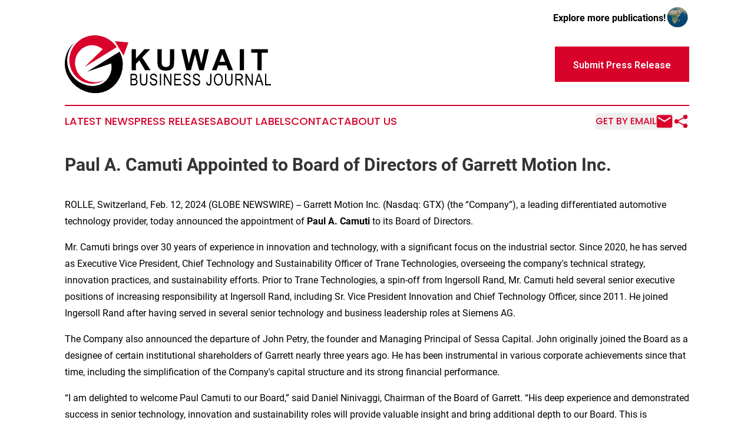

--- FILE ---
content_type: text/html;charset=utf-8
request_url: https://www.kuwaitbusinessjournal.com/article/687997765-paul-a-camuti-appointed-to-board-of-directors-of-garrett-motion-inc
body_size: 6331
content:
<!DOCTYPE html>
<html lang="en">
<head>
  <title>Paul A. Camuti Appointed to Board of Directors of Garrett Motion Inc. | Kuwait Business Journal</title>
  <meta charset="utf-8">
  <meta name="viewport" content="width=device-width, initial-scale=1">
    <meta name="description" content="Kuwait Business Journal is an online news publication focusing on business &amp; economy in the Kuwait: Your best source on business and economy news from Kuwait">
    <link rel="icon" href="https://cdn.newsmatics.com/agp/sites/kuwaitbusinessjournal-favicon-1.png" type="image/png">
  <meta name="csrf-token" content="mXG8wCUCE4mA0fnrQT071cRrgyrTEKlK5sApCdxVfog=">
  <meta name="csrf-param" content="authenticity_token">
  <link href="/css/styles.min.css?vf26d474d90bbc5776e98706542184da16bd2b917" rel="stylesheet" data-turbo-track="reload">
  <link rel="stylesheet" href="/plugins/vanilla-cookieconsent/cookieconsent.css?vf26d474d90bbc5776e98706542184da16bd2b917">
  
<style type="text/css">
    :root {
        --color-primary-background: rgba(217, 2, 43, 0.3);
        --color-primary: #d9022b;
        --color-secondary: #000000;
    }
</style>

  <script>
      (function(w,d,s,l,i){w[l]=w[l]||[];w[l].push({'gtm.start':
      new Date().getTime(),event:'gtm.js'});var f=d.getElementsByTagName(s)[0],
      j=d.createElement(s),dl=l!='dataLayer'?'&l='+l:'';j.async=true;
      j.src='https://www.googletagmanager.com/gtm.js?id='+i+dl;
      f.parentNode.insertBefore(j,f);
      })(window,document,'script','dataLayer','GTM-KGCXW2X');
  </script>

  <script>
    window.dataLayer.push({
      'cookie_settings': 'delta'
    });
  </script>
</head>
<body class="df-5 is-subpage">
<noscript>
  <iframe src="https://www.googletagmanager.com/ns.html?id=GTM-KGCXW2X"
          height="0" width="0" style="display:none;visibility:hidden"></iframe>
</noscript>
<div class="layout">

  <!-- Top banner -->
  <div class="max-md:hidden w-full content universal-ribbon-inner flex justify-end items-center">
    <a href="https://www.affinitygrouppublishing.com/" target="_blank" class="brands">
      <span class="font-bold text-black">Explore more publications!</span>
      <div>
        <img src="/images/globe.png" height="40" width="40" class="icon-globe"/>
      </div>
    </a>
  </div>
  <header data-controller="hamburger">
  <div class="content">
    <div class="header-top">
      <button class="hamburger relative w-8 h-6">
        <span aria-hidden="true"
          class="block absolute h-[2px] w-9 bg-[--color-primary] transform transition duration-500 ease-in-out -translate-y-[15px]"></span>
        <span aria-hidden="true"
          class="block absolute h-[2px] w-7 bg-[--color-primary] transform transition duration-500 ease-in-out translate-x-[7px]"></span>
        <span aria-hidden="true"
          class="block absolute h-[2px] w-9 bg-[--color-primary] transform transition duration-500 ease-in-out translate-y-[15px]"></span>
      </button>
      <div class="flex gap-2 masthead-container justify-between items-center">
        <div class="mr-4 logo-container">
          <a href="/">
              <img src="https://cdn.newsmatics.com/agp/sites/kuwaitbusinessjournal-logo-1.svg" alt="Kuwait Business Journal"
                class="max-md:!h-[60px] lg:!max-h-[115px]" height="103"
                width="auto">
          </a>
        </div>
        <a href="/submit-news" class="max-md:hidden button button-upload-content button-primary w-fit">
          <span>Submit Press Release</span></a>
      </div>
      <!--  Screen size line  -->
      <div class="absolute bottom-0 -ml-[20px] w-screen h-[1px] bg-[--color-primary] z-50 md:hidden">

      </div>
    </div>

    <!-- Navigation bar -->
    <div class="navigation is-hidden-on-mobile" id="main-navigation">
      <nav class="navigation-part">
          <a href="/latest-news" class="nav-link">
            Latest News
          </a>
          <a href="/press-releases" class="nav-link">
            Press Releases
          </a>
          <a href="/about-labels" class="nav-link">
            About Labels
          </a>
          <a href="/contact" class="nav-link">
            Contact
          </a>
          <a href="/about" class="nav-link">
            About Us
          </a>
      </nav>
      <div class="w-full md:w-auto md:justify-end">
        <div class="header-actions-new hidden">
          <button onclick="window.AlertDialog.openDialog()" class="nav-link nav-link-email flex items-center gap-1.5">
            Get by Email
            <div class="icon-mail"></div>
          </button>
            <button class="icon-share" onclick="window.ShareDialog.openDialog()">
          </button>
        </div>
      </div>
    </div>
  </div>
</header>

  <div id="main-content" class="content">
    <div id="flash-message"></div>
    <h1>Paul A. Camuti Appointed to Board of Directors of Garrett Motion Inc.</h1>
<div class="press-release">
  
      <p>ROLLE, Switzerland, Feb.  12, 2024  (GLOBE NEWSWIRE) -- Garrett Motion Inc. (Nasdaq: GTX) (the &#x201C;Company&#x201D;), a leading differentiated automotive technology provider, today announced the appointment of <strong>Paul A. Camuti</strong> to its Board of Directors.<br></p>  <p>Mr. Camuti brings over 30 years of experience in innovation and technology, with a significant focus on the industrial sector. Since 2020, he has served as Executive Vice President, Chief Technology and Sustainability Officer of Trane Technologies, overseeing the company's technical strategy, innovation practices, and sustainability efforts. Prior to Trane Technologies, a spin-off from Ingersoll Rand, Mr. Camuti held several senior executive positions of increasing responsibility at Ingersoll Rand, including Sr. Vice President Innovation and Chief Technology Officer, since 2011. He joined Ingersoll Rand after having served in&#xA0;several senior technology and business leadership roles at Siemens AG.</p>  <p>The Company also announced the departure of John Petry, the founder and Managing Principal of Sessa Capital. John originally joined the Board as a designee of certain institutional shareholders of Garrett nearly three years ago. He has been instrumental in various corporate achievements since that time, including the simplification of the Company's capital structure&#xA0;and its strong financial performance.</p>  <p>&#x201C;I am delighted to welcome Paul Camuti to our Board,&#x201D; said Daniel Ninivaggi, Chairman of the Board of Garrett. &#x201C;His deep experience and demonstrated success in senior technology, innovation and sustainability roles will provide&#xA0;valuable insight and bring additional depth to our Board. This is particularly important as the Company accelerates its development of&#xA0;advanced technologies and pursues new product opportunities."</p>  <p>&#x201C;On behalf of the Board, I&#x2019;d also like to thank John Petry for his passion and dedication as a Board member. John's judgment, commitment and expertise have truly made a significant impact on Garrett's long-term success,&#x201D; said Mr. Ninivaggi.</p>  <p>John Petry commented on his departure, &#x201C;I am proud of what we have accomplished and am confident that under the Company's strong leadership, Garrett will continue to perform on its core turbocharger business, strengthen its new product pipeline and maximize value to shareholders."</p>  <p><strong>About Garrett Motion Inc. </strong><br>Garrett Motion is a differentiated technology leader, serving automotive customers worldwide for more than 70 years. Known for its global leadership in turbocharging, the company develops transformative technologies for vehicles to become cleaner and more efficient. Its advanced technologies help reduce emissions and reach zero emissions via passenger and commercial vehicle applications &#x2013; for on and off-highway use. Its portfolio includes turbochargers, electric turbos (E-Turbo) and electric compressors (E-Compressor) for both ICE and hybrid powertrains. In the zero-emissions vehicle category offers fuel cell compressors for hydrogen fuel cell vehicles (FCEVs) as well as electric propulsion and thermal management systems for battery electric vehicles (BEVs). It boasts five R&amp;D centers, 13 manufacturing sites and a team of 9300 located in more than 20 countries. Its mission is to further advance motion through unique, differentiated innovations.<br></p>  <p align="justify">For more information, please visit <u><a href="https://www.globenewswire.com/Tracker?data=c4B_J7WlKY4z6iMqkdnuZcTSUs9Fbb6EzwYaDLqDYPeqcNBSPBadkJh9eIruS8SspX6b4id6K6pip4_dkG0qqc4Twgd2ykNotcCrkWZcnS0=" rel="nofollow" target="_blank">www.garrettmotion.com</a></u>.</p> <table style="border-collapse: collapse; width:100%; border-collapse:collapse ;">
<tr>
<td style="max-width:49%; width:49%; min-width:49%;;text-align: left ;  vertical-align: middle; vertical-align: bottom ; "><u>Contacts:</u></td>
<td style="max-width:1%; width:1%; min-width:1%;;text-align: left ;  vertical-align: middle; vertical-align: bottom ; ">&#xA0;</td>
<td style="max-width:50%; width:50%; min-width:50%;;text-align: left ;  vertical-align: middle; vertical-align: bottom ; ">&#xA0;</td>
</tr>
<tr>
<td style="text-align: left ;  vertical-align: middle; vertical-align: bottom ; ">MEDIA</td>
<td style="text-align: left ;  vertical-align: middle; vertical-align: bottom ; ">&#xA0;</td>
<td style="text-align: left ;  vertical-align: middle; vertical-align: bottom ; ">INVESTOR RELATIONS</td>
</tr>
<tr>
<td style="text-align: left ;  vertical-align: middle; vertical-align: bottom ; ">Maria Eugenia Santiago</td>
<td style="text-align: left ;  vertical-align: middle; vertical-align: bottom ; ">&#xA0;</td>
<td style="text-align: left ;  vertical-align: middle; vertical-align: bottom ; ">Eric Birge</td>
</tr>
<tr>
<td style="text-align: left ;  vertical-align: middle; vertical-align: bottom ; ">734-386-6593<br>
</td>
<td style="text-align: left ;  vertical-align: middle; vertical-align: bottom ; ">&#xA0;</td>
<td style="text-align: left ;  vertical-align: middle; vertical-align: bottom ; ">1.734.392.5504</td>
</tr>
<tr>
<td style="text-align: left ;  vertical-align: middle; vertical-align: bottom ; "><a href="mailto:maria.santiagoechandi@garrettmotion.com" rel="nofollow" target="_blank"><u>maria.santiagoechandi@garrettmotion.com</u></a></td>
<td style="text-align: left ;  vertical-align: middle; vertical-align: bottom ; ">&#xA0;</td>
<td style="text-align: left ;  vertical-align: middle; vertical-align: bottom ; "><u><a href="mailto:Eric.Birge@garrettmotion.com" rel="nofollow" target="_blank">Eric.Birge@garrettmotion.com</a></u></td>
</tr>
</table>
<img class="__GNW8366DE3E__IMG" src="https://www.globenewswire.com/newsroom/ti?nf=OTAzNTY5OSM2MDY1NzY4IzIyMDk4NjE="> <br><img src="https://ml.globenewswire.com/media/YjRiMDJmOWEtNzg0Zi00YzFkLTgxOTYtNDViYjE2NmU3ZTBlLTEyMjE0MTQ=/tiny/Garrett-Motion-Inc-.png" referrerpolicy="no-referrer-when-downgrade"><p><a href="https://www.globenewswire.com/NewsRoom/AttachmentNg/0db28670-912f-41a2-8a9f-839476eadf92" rel="nofollow"><img src="https://ml.globenewswire.com/media/0db28670-912f-41a2-8a9f-839476eadf92/small/garrett-png.png" border="0" width="150" height="59" alt="Primary Logo"></a></p>
    <p>
  Legal Disclaimer:
</p>
<p>
  EIN Presswire provides this news content "as is" without warranty of any kind. We do not accept any responsibility or liability
  for the accuracy, content, images, videos, licenses, completeness, legality, or reliability of the information contained in this
  article. If you have any complaints or copyright issues related to this article, kindly contact the author above.
</p>
<img class="prtr" src="https://www.einpresswire.com/tracking/article.gif?t=5&a=y46g3dcZ7kLWCa4Y&i=8QP57XxThCzeXEli" alt="">
</div>

  </div>
</div>
<footer class="footer footer-with-line">
  <div class="content flex flex-col">
    <p class="footer-text text-sm mb-4 order-2 lg:order-1">© 1995-2025 Newsmatics Inc. dba Affinity Group Publishing &amp; Kuwait Business Journal. All Rights Reserved.</p>
    <div class="footer-nav lg:mt-2 mb-[30px] lg:mb-0 flex gap-7 flex-wrap justify-center order-1 lg:order-2">
        <a href="/about" class="footer-link">About</a>
        <a href="/archive" class="footer-link">Press Release Archive</a>
        <a href="/submit-news" class="footer-link">Submit Press Release</a>
        <a href="/legal/terms" class="footer-link">Terms &amp; Conditions</a>
        <a href="/legal/dmca" class="footer-link">Copyright/DMCA Policy</a>
        <a href="/legal/privacy" class="footer-link">Privacy Policy</a>
        <a href="/contact" class="footer-link">Contact</a>
    </div>
  </div>
</footer>
<div data-controller="dialog" data-dialog-url-value="/" data-action="click->dialog#clickOutside">
  <dialog
    class="modal-shadow fixed backdrop:bg-black/20 z-40 text-left bg-white rounded-full w-[350px] h-[350px] overflow-visible"
    data-dialog-target="modal"
  >
    <div class="text-center h-full flex items-center justify-center">
      <button data-action="click->dialog#close" type="button" class="modal-share-close-button">
        ✖
      </button>
      <div>
        <div class="mb-4">
          <h3 class="font-bold text-[28px] mb-3">Share us</h3>
          <span class="text-[14px]">on your social networks:</span>
        </div>
        <div class="flex gap-6 justify-center text-center">
          <a href="https://www.facebook.com/sharer.php?u=https://www.kuwaitbusinessjournal.com" class="flex flex-col items-center font-bold text-[#4a4a4a] text-sm" target="_blank">
            <span class="h-[55px] flex items-center">
              <img width="40px" src="/images/fb.png" alt="Facebook" class="mb-2">
            </span>
            <span class="text-[14px]">
              Facebook
            </span>
          </a>
          <a href="https://www.linkedin.com/sharing/share-offsite/?url=https://www.kuwaitbusinessjournal.com" class="flex flex-col items-center font-bold text-[#4a4a4a] text-sm" target="_blank">
            <span class="h-[55px] flex items-center">
              <img width="40px" height="40px" src="/images/linkedin.png" alt="LinkedIn" class="mb-2">
            </span>
            <span class="text-[14px]">
            LinkedIn
            </span>
          </a>
        </div>
      </div>
    </div>
  </dialog>
</div>

<div data-controller="alert-dialog" data-action="click->alert-dialog#clickOutside">
  <dialog
    class="fixed backdrop:bg-black/20 modal-shadow z-40 text-left bg-white rounded-full w-[450px] h-[450px] overflow-visible"
    data-alert-dialog-target="modal">
    <div class="flex items-center text-center -mt-4 h-full flex-1 p-8 sm:p-12">
      <button data-action="click->alert-dialog#close"
              type="button" class="modal-close-button">
        ✖
      </button>
      <div class="w-full" data-alert-dialog-target="subscribeForm">
        <img class="w-8 mx-auto mb-4" src="/images/agps.svg" alt="AGPs" />
        <p class="text-lg">Get the latest news on this topic.</p>
        <h3 class="dialog-title mt-4">SIGN UP FOR FREE TODAY</h3>
        <form data-action="submit->alert-dialog#submit" method="POST" action="/alerts">
  <input type="hidden" name="authenticity_token" value="mXG8wCUCE4mA0fnrQT071cRrgyrTEKlK5sApCdxVfog=">

  <input data-alert-dialog-target="fullnameInput" type="text" name="fullname" id="fullname" autocomplete="off" tabindex="-1">
  <label>
    <input data-alert-dialog-target="emailInput" placeholder="Email address" name="email" type="email"
      value=""
      class="rounded-xs mb-2 block w-full bg-white px-4 py-2 text-gray-900 border-[1px] border-solid border-gray-600 focus:border-2 focus:border-gray-800 placeholder:text-gray-400"
      required>
  </label>
  <div class="text-red-400 text-sm" data-alert-dialog-target="errorMessage"></div>

  <input data-alert-dialog-target="timestampInput" type="hidden" name="timestamp" value="1763565165" autocomplete="off" tabindex="-1">

  <input type="submit" value="Sign Up"
    class="!rounded-[3px] w-full mt-2 mb-4 bg-primary px-5 py-2 leading-5 font-semibold text-white hover:color-primary/75 cursor-pointer">
</form>
<a data-action="click->alert-dialog#close" class="text-black underline hover:no-underline inline-block mb-4" href="#">No Thanks</a>
<p class="text-[15px] leading-[22px]">
  By signing to this email alert, you<br /> agree to our
  <a href="/legal/terms" class="underline text-primary hover:no-underline" target="_blank">Terms & Conditions</a>
</p>

      </div>
      <div data-alert-dialog-target="checkEmail" class="hidden">
        <img class="inline-block w-9" src="/images/envelope.svg" />
        <h3 class="dialog-title">Check Your Email</h3>
        <p class="text-lg mb-12">We sent a one-time activation link to <b data-alert-dialog-target="userEmail"></b>. Just click on the link to
          continue.</p>
        <p class="text-lg">If you don't see the email in your inbox, check your spam folder or <a class="underline text-primary hover:no-underline" data-action="click->alert-dialog#showForm" href="#">try again</a>
        </p>
      </div>

      <!-- activated -->
      <div data-alert-dialog-target="activated" class="hidden">
        <img class="w-8 mx-auto mb-4" src="/images/agps.svg" alt="AGPs" />
        <h3 class="dialog-title">SUCCESS</h3>
        <p class="text-lg">You have successfully confirmed your email and are subscribed to <b>
            Kuwait Business Journal
          </b> daily
          news alert.</p>
      </div>
      <!-- alreadyActivated -->
      <div data-alert-dialog-target="alreadyActivated" class="hidden">
        <img class="w-8 mx-auto mb-4" src="/images/agps.svg" alt="AGPs" />
        <h3 class="dialog-title">Alert was already activated</h3>
        <p class="text-lg">It looks like you have already confirmed and are receiving the <b>Kuwait Business Journal</b> daily news
            alert.</p>
      </div>
      <!-- activateErrorMessage -->
      <div data-alert-dialog-target="activateErrorMessage" class="hidden">
        <img class="w-8 mx-auto mb-4" src="/images/agps.svg" alt="AGPs" />
        <h3 class="dialog-title">Oops!</h3>
        <p class="text-lg mb-4">It looks like something went wrong. Please try again.</p>
        <form data-action="submit->alert-dialog#submit" method="POST" action="/alerts">
  <input type="hidden" name="authenticity_token" value="mXG8wCUCE4mA0fnrQT071cRrgyrTEKlK5sApCdxVfog=">

  <input data-alert-dialog-target="fullnameInput" type="text" name="fullname" id="fullname" autocomplete="off" tabindex="-1">
  <label>
    <input data-alert-dialog-target="emailInput" placeholder="Email address" name="email" type="email"
      value=""
      class="rounded-xs mb-2 block w-full bg-white px-4 py-2 text-gray-900 border-[1px] border-solid border-gray-600 focus:border-2 focus:border-gray-800 placeholder:text-gray-400"
      required>
  </label>
  <div class="text-red-400 text-sm" data-alert-dialog-target="errorMessage"></div>

  <input data-alert-dialog-target="timestampInput" type="hidden" name="timestamp" value="1763565165" autocomplete="off" tabindex="-1">

  <input type="submit" value="Sign Up"
    class="!rounded-[3px] w-full mt-2 mb-4 bg-primary px-5 py-2 leading-5 font-semibold text-white hover:color-primary/75 cursor-pointer">
</form>
<a data-action="click->alert-dialog#close" class="text-black underline hover:no-underline inline-block mb-4" href="#">No Thanks</a>
<p class="text-[15px] leading-[22px]">
  By signing to this email alert, you<br /> agree to our
  <a href="/legal/terms" class="underline text-primary hover:no-underline" target="_blank">Terms & Conditions</a>
</p>

      </div>

      <!-- deactivated -->
      <div data-alert-dialog-target="deactivated" class="hidden">
        <img class="w-8 mx-auto mb-4" src="/images/agps.svg" alt="AGPs" />
        <h3 class="dialog-title">You are Unsubscribed!</h3>
        <p class="text-lg">You are no longer receiving the <b>Kuwait Business Journal </b>daily news alert.</p>
      </div>
      <!-- alreadyDeactivated -->
      <div data-alert-dialog-target="alreadyDeactivated" class="hidden">
        <img class="w-8 mx-auto mb-4" src="/images/agps.svg" alt="AGPs" />
        <h3 class="dialog-title">You have already unsubscribed!</h3>
        <p class="text-lg">You are no longer receiving the <b>Kuwait Business Journal</b> daily news alert.</p>
      </div>
      <!-- deactivateErrorMessage -->
      <div data-alert-dialog-target="deactivateErrorMessage" class="hidden">
        <img class="w-8 mx-auto mb-4" src="/images/agps.svg" alt="AGPs" />
        <h3 class="dialog-title">Oops!</h3>
        <p class="text-lg">Try clicking the Unsubscribe link in the email again and if it still doesn't work, <a
            href="/contact">contact us</a></p>
      </div>
    </div>
  </dialog>
</div>

<script src="/plugins/vanilla-cookieconsent/cookieconsent.umd.js?vf26d474d90bbc5776e98706542184da16bd2b917"></script>
  <script src="/js/cookieconsent.js?vf26d474d90bbc5776e98706542184da16bd2b917"></script>

<script type="module" src="/js/app.js?vf26d474d90bbc5776e98706542184da16bd2b917"></script>
</body>
</html>


--- FILE ---
content_type: image/svg+xml
request_url: https://cdn.newsmatics.com/agp/sites/kuwaitbusinessjournal-logo-1.svg
body_size: 9872
content:
<?xml version="1.0" encoding="UTF-8" standalone="no"?>
<svg
   xmlns:dc="http://purl.org/dc/elements/1.1/"
   xmlns:cc="http://creativecommons.org/ns#"
   xmlns:rdf="http://www.w3.org/1999/02/22-rdf-syntax-ns#"
   xmlns:svg="http://www.w3.org/2000/svg"
   xmlns="http://www.w3.org/2000/svg"
   id="Layer_1"
   data-name="Layer 1"
   viewBox="0 0 371.83826 103.89436"
   version="1.1"
   width="371.83826"
   height="103.89436">
  <metadata
     id="metadata59">
    <rdf:RDF>
      <cc:Work
         rdf:about="">
        <dc:format>image/svg+xml</dc:format>
        <dc:type
           rdf:resource="http://purl.org/dc/dcmitype/StillImage" />
      </cc:Work>
    </rdf:RDF>
  </metadata>
  <defs
     id="defs4">
    <style
       id="style2">.cls-1,.cls-3{fill:#d9022b;}.cls-1,.cls-2{fill-rule:evenodd;}.cls-2{fill:#010101;}</style>
  </defs>
  <title
     id="title6">89</title>
  <path
     d="m 120.62827,62.668644 v -37.81 h 7.64 v 16.81 l 15.43,-16.8 h 10.27 l -14.24,14.73 15,23.1 h -9.89 l -10.4,-17.75 -6.19,6.32 v 11.4 z"
     id="path8" />
  <path
     d="m 167.09827,24.858644 h 7.64 v 20.49 a 42.53,42.53 0 0 0 0.28,6.32 6.15,6.15 0 0 0 2.34,3.73 8.11,8.11 0 0 0 5,1.41 7.72,7.72 0 0 0 4.9,-1.33 5.27,5.27 0 0 0 2,-3.27 42.84,42.84 0 0 0 0.34,-6.42 v -20.93 h 7.63 v 19.87 a 50.53,50.53 0 0 1 -0.62,9.63 10.61,10.61 0 0 1 -2.28,4.74 11.58,11.58 0 0 1 -4.45,3.09 19.47,19.47 0 0 1 -7.28,1.15 20.85,20.85 0 0 1 -8.22,-1.26 11.63,11.63 0 0 1 -4.42,-3.25 10.27,10.27 0 0 1 -2.14,-4.19 45.88,45.88 0 0 1 -0.75,-9.6 z"
     id="path10" />
  <path
     d="m 219.09827,62.668644 -9,-37.83 h 7.82 l 5.7,26 6.91,-26 h 9.09 l 6.63,26.42 5.85,-26.4 h 7.69 l -9.22,37.81 h -8.1 l -7.54,-28.28 -7.51,28.28 z"
     id="path12" />
  <path
     d="m 303.30827,62.668644 h -8.31 l -3.31,-8.59 h -15.12 l -3.12,8.59 h -8.1 l 14.75,-37.81 h 8.08 z m -14.07,-15 -5.21,-14 -5.11,14 z"
     id="path14" />
  <path
     d="m 315.57827,62.668644 v -37.81 h 7.64 v 37.81 z"
     id="path16" />
  <path
     d="m 347.46827,62.668644 v -31.41 h -11.23 v -6.4 h 30.07 v 6.4 h -11.21 v 31.41 z"
     id="path18" />
  <path
     d="m 118.44827,89.898644 v -20.83 h 6.41 a 6.68,6.68 0 0 1 3.09,0.6 4.74,4.74 0 0 1 1.86,1.88 5.7,5.7 0 0 1 0.72,2.83 5.27,5.27 0 0 1 -0.62,2.58 4.88,4.88 0 0 1 -1.76,1.85 4.6,4.6 0 0 1 2.34,1.84 5.7,5.7 0 0 1 0.85,3.2 6.81,6.81 0 0 1 -0.77,3.32 4.78,4.78 0 0 1 -2.07,2.08 8,8 0 0 1 -3.55,0.65 z m 2.25,-12.08 h 3.7 a 7.6,7.6 0 0 0 2.07,-0.2 2.59,2.59 0 0 0 1.36,-1 3.36,3.36 0 0 0 0.47,-1.91 3.67,3.67 0 0 0 -0.43,-1.87 2.29,2.29 0 0 0 -1.15,-1 8,8 0 0 0 -2.59,-0.28 h -3.43 z m 0,9.62 h 4.26 a 6.25,6.25 0 0 0 2.08,-0.26 2.84,2.84 0 0 0 1.47,-1.21 4.07,4.07 0 0 0 0.5,-2.13 3.86,3.86 0 0 0 -0.48,-2 3,3 0 0 0 -1.3,-1.2 6.57,6.57 0 0 0 -2.57,-0.37 h -4 z"
     id="path20" />
  <path
     d="m 146.75827,69.068644 h 2.26 v 12 a 17.6,17.6 0 0 1 -0.59,5 5.74,5.74 0 0 1 -2.15,3.06 6.55,6.55 0 0 1 -4,1.12 6.2,6.2 0 0 1 -5.06,-2 q -1.68,-2 -1.68,-7.13 v -12 h 2.26 v 12 a 13.72,13.72 0 0 0 0.44,4.09 3.63,3.63 0 0 0 1.44,1.92 4.34,4.34 0 0 0 2.44,0.66 4.2,4.2 0 0 0 3.5,-1.36 c 0.72,-0.91 1.09,-2.68 1.09,-5.31 z"
     id="path22" />
  <path
     d="m 153.21827,83.188644 2.13,-0.23 a 6.18,6.18 0 0 0 0.75,2.71 4.41,4.41 0 0 0 1.73,1.54 5.39,5.39 0 0 0 2.53,0.58 4.55,4.55 0 0 0 3.13,-1 3.28,3.28 0 0 0 1.12,-2.56 2.93,2.93 0 0 0 -1.63,-2.74 23.59,23.59 0 0 0 -3.53,-1.24 12.6,12.6 0 0 1 -3.44,-1.44 5,5 0 0 1 -1.59,-1.84 5.44,5.44 0 0 1 -0.57,-2.52 5.53,5.53 0 0 1 1.64,-4.13 6,6 0 0 1 4.4,-1.61 7.05,7.05 0 0 1 3.33,0.75 5.43,5.43 0 0 1 2.22,2.16 7.08,7.08 0 0 1 0.84,3.31 l -2.17,0.2 a 4.45,4.45 0 0 0 -1.22,-3 4.12,4.12 0 0 0 -2.93,-1 4.39,4.39 0 0 0 -2.92,0.86 2.75,2.75 0 0 0 -1,2.22 2.53,2.53 0 0 0 0.74,2 8.62,8.62 0 0 0 3.32,1.41 22.62,22.62 0 0 1 3.55,1.21 5.43,5.43 0 0 1 3.15,5.2 6.46,6.46 0 0 1 -0.83,3.26 5.62,5.62 0 0 1 -2.28,2.23 7.24,7.24 0 0 1 -3.48,0.77 6.79,6.79 0 0 1 -5.05,-1.9 7.29,7.29 0 0 1 -1.94,-5.2 z"
     id="path24" />
  <path
     d="m 171.48827,89.898644 v -20.83 h 2.26 v 20.83 z"
     id="path26" />
  <path
     d="m 178.78827,89.898644 v -20.83 h 2.31 l 9,16.38 v -16.38 h 2.16 v 20.83 h -2.31 l -9,-16.39 v 16.39 z"
     id="path28" />
  <path
     d="m 197.27827,89.898644 v -20.83 h 12.35 v 2.46 h -10.09 v 6.36 h 9.45 v 2.46 h -9.45 v 7.09 h 10.49 v 2.46 z"
     id="path30" />
  <path
     d="m 213.54827,83.188644 2.13,-0.23 a 6.18,6.18 0 0 0 0.77,2.68 4.34,4.34 0 0 0 1.73,1.54 5.39,5.39 0 0 0 2.53,0.58 4.55,4.55 0 0 0 3.13,-1 3.27,3.27 0 0 0 1.11,-2.56 2.9,2.9 0 0 0 -1.62,-2.74 24,24 0 0 0 -3.53,-1.24 12.6,12.6 0 0 1 -3.44,-1.44 5,5 0 0 1 -1.59,-1.84 5.44,5.44 0 0 1 -0.57,-2.52 5.56,5.56 0 0 1 1.63,-4.13 6,6 0 0 1 4.41,-1.61 7.05,7.05 0 0 1 3.33,0.75 5.43,5.43 0 0 1 2.22,2.16 7.2,7.2 0 0 1 0.84,3.31 l -2.17,0.2 a 4.5,4.5 0 0 0 -1.22,-3 4.12,4.12 0 0 0 -2.93,-1 4.43,4.43 0 0 0 -2.93,0.86 2.78,2.78 0 0 0 -1,2.22 2.57,2.57 0 0 0 0.74,2 8.69,8.69 0 0 0 3.33,1.41 23,23 0 0 1 3.55,1.21 5.92,5.92 0 0 1 2.36,2.1 5.83,5.83 0 0 1 0.79,3.1 6.46,6.46 0 0 1 -0.84,3.26 5.5,5.5 0 0 1 -2.28,2.23 7.17,7.17 0 0 1 -3.47,0.77 6.79,6.79 0 0 1 -5,-1.9 7.25,7.25 0 0 1 -2.01,-5.17 z"
     id="path32" />
  <path
     d="m 230.61827,83.188644 2.13,-0.23 a 6.18,6.18 0 0 0 0.78,2.68 4.31,4.31 0 0 0 1.72,1.54 5.39,5.39 0 0 0 2.53,0.58 4.54,4.54 0 0 0 3.13,-1 3.24,3.24 0 0 0 1.12,-2.56 3.13,3.13 0 0 0 -0.41,-1.61 3,3 0 0 0 -1.22,-1.13 23.59,23.59 0 0 0 -3.53,-1.24 12.74,12.74 0 0 1 -3.44,-1.44 5,5 0 0 1 -1.59,-1.84 5.43,5.43 0 0 1 -0.56,-2.52 5.52,5.52 0 0 1 1.63,-4.13 6,6 0 0 1 4.4,-1.61 7.05,7.05 0 0 1 3.33,0.75 5.37,5.37 0 0 1 2.22,2.16 7.08,7.08 0 0 1 0.85,3.31 l -2.18,0.2 a 4.5,4.5 0 0 0 -1.21,-3 4.16,4.16 0 0 0 -2.94,-1 4.4,4.4 0 0 0 -2.92,0.86 2.78,2.78 0 0 0 -1,2.22 2.57,2.57 0 0 0 0.74,2 8.62,8.62 0 0 0 3.32,1.41 22.24,22.24 0 0 1 3.55,1.21 5.46,5.46 0 0 1 3.16,5.2 6.46,6.46 0 0 1 -0.84,3.26 5.62,5.62 0 0 1 -2.28,2.23 7.2,7.2 0 0 1 -3.47,0.77 6.76,6.76 0 0 1 -5.05,-1.9 7.25,7.25 0 0 1 -1.97,-5.17 z"
     id="path34" />
  <path
     d="m 255.09827,83.988644 2,-0.34 a 6.15,6.15 0 0 0 0.73,3.26 2.13,2.13 0 0 0 1.81,0.88 2.45,2.45 0 0 0 1.43,-0.44 2.2,2.2 0 0 0 0.83,-1.13 9.73,9.73 0 0 0 0.3,-2.8 v -14.35 h 2.25 v 14.19 c 0,2.56 -0.41,4.36 -1.25,5.41 a 4.26,4.26 0 0 1 -3.55,1.58 3.92,3.92 0 0 1 -3.32,-1.42 7.79,7.79 0 0 1 -1.23,-4.84 z"
     id="path36" />
  <path
     d="m 268.71827,79.748644 q 0,-5.33 2.34,-8.19 a 7.26,7.26 0 0 1 5.84,-2.89 7.12,7.12 0 0 1 4.12,1.28 8.6,8.6 0 0 1 2.95,3.71 14.27,14.27 0 0 1 1.09,5.81 12.53,12.53 0 0 1 -2.11,7.54 7.29,7.29 0 0 1 -12.14,-0.08 12.27,12.27 0 0 1 -2.09,-7.18 z m 2.33,0 a 9.32,9.32 0 0 0 1.7,6 5.1,5.1 0 0 0 8.29,0 c 1.13,-1.44 1.69,-3.54 1.69,-6.32 a 12.52,12.52 0 0 0 -0.87,-4.8 6,6 0 0 0 -2,-2.6 4.88,4.88 0 0 0 -2.93,-1 5.13,5.13 0 0 0 -4.22,2.13 q -1.61,2.16 -1.61,6.63 z"
     id="path38" />
  <path
     d="m 300.23827,69.068644 h 2.26 v 12 a 17.6,17.6 0 0 1 -0.59,5 5.73,5.73 0 0 1 -2.14,3.06 6.59,6.59 0 0 1 -3.95,1.12 6.19,6.19 0 0 1 -5.06,-2 q -1.68,-2 -1.68,-7.13 v -12 h 2.25 v 12 a 13.72,13.72 0 0 0 0.44,4.09 3.7,3.7 0 0 0 1.45,1.92 4.31,4.31 0 0 0 2.43,0.66 4.2,4.2 0 0 0 3.5,-1.36 q 1.09,-1.36 1.09,-5.31 z"
     id="path40" />
  <path
     d="m 307.45827,89.898644 v -20.83 h 7.57 a 8,8 0 0 1 3.5,0.58 4.47,4.47 0 0 1 1.85,1.94 6.47,6.47 0 0 1 0.73,3.14 5.29,5.29 0 0 1 -4.8,5.68 6.07,6.07 0 0 1 1.45,1.16 14.65,14.65 0 0 1 1.77,2.66 l 3,5.67 h -2.85 l -2.27,-4.33 a 27.93,27.93 0 0 0 -2,-3.43 4,4 0 0 0 -1.31,-1.19 4.19,4.19 0 0 0 -1.76,-0.3 h -2.61 v 9.25 z m 2.26,-11.64 h 4.85 a 6.07,6.07 0 0 0 2.42,-0.38 3,3 0 0 0 1.31,-1.21 3.75,3.75 0 0 0 0.48,-1.92 3.33,3.33 0 0 0 -0.92,-2.48 3.8,3.8 0 0 0 -2.75,-0.9 h -5.39 z"
     id="path42" />
  <path
     d="m 325.77827,89.898644 v -20.83 h 2.32 l 9,16.38 v -16.38 h 2.15 v 20.83 h -2.31 l -9,-16.39 v 16.39 z"
     id="path44" />
  <path
     d="m 342.35827,89.898644 6.59,-20.83 h 2.41 l 7,20.83 h -2.59 l -2,-6.31 h -7.17 l -1.86,6.31 z m 4.9,-8.56 h 5.84 l -1.78,-5.76 c -0.55,-1.77 -0.95,-3.21 -1.21,-4.32 a 31.39,31.39 0 0 1 -0.93,4 z"
     id="path46" />
  <path
     d="m 361.16827,89.898644 v -20.83 h 2.26 v 18.37 h 8.41 v 2.46 z"
     id="path48" />
  <path
     class="cls-1"
     d="m 74.498266,32.998644 v 0 l 19.24,-11.86 a 49.15,49.15 0 0 0 -14,-13.5899999 48.41,48.41 0 0 0 -17.18,-6.77 47.76,47.76 0 0 0 -18.11,0.18 46.81,46.81 0 0 0 -16.91,7.24 45.26,45.26 0 0 0 -12.49,12.9999999 44.74,44.74 0 0 0 -6.1799997,15.86 44.09,44.09 0 0 0 0.23,16.61 43.11,43.11 0 0 0 6.7299997,15.5 41.35,41.35 0 0 0 12,11.4 40.56,40.56 0 0 0 14.56,5.58 40,40 0 0 0 15.23,-0.29 39.54,39.54 0 0 0 14.1,-6.2 37.75,37.75 0 0 1 -14.4,4.31 37.2,37.2 0 0 1 -14.07,-1.48 36.43,36.43 0 0 1 -12.16,-6.49 35.64,35.64 0 0 1 -8.8,-10.78 33.83,33.83 0 0 1 -3.79,-13 33.07,33.07 0 0 1 1.36,-12.55 32.39,32.39 0 0 1 5.9,-10.85 31.81,31.81 0 0 1 9.68,-7.77 30,30 0 0 1 11.59,-3.28 29.48,29.48 0 0 1 11.19,1.36 28.81,28.81 0 0 1 9.54,5.31 l 0.57,0.51 -33.11,32.28 z"
     id="path50" />
  <path
     class="cls-2"
     d="m 104.54827,49.328644 a 47,47 0 0 0 -5.770004,-20 l -12.68,7.8 v 0 l -45.84,28.27 43.37,-15 c 0.08,0.35 0.15,0.7 0.22,1.05 a 33.13,33.13 0 0 1 -0.28,12.59 36.06,36.06 0 0 1 -5.14,12.29 32.63,32.63 0 0 1 -9.67,9.52 33.68,33.68 0 0 1 -13.31,4.72 42.21,42.21 0 0 1 -15.15,-0.83 48,48 0 0 1 -27.14,-17.66 45.7,45.7 0 0 1 -8.7099997,-30.79 46.66,46.66 0 0 1 4.06,-15.34 42.28,42.28 0 0 1 9.1599997,-12.84 43,43 0 0 0 -10.7199997,12 48.52,48.52 0 0 0 -6.00000002,15.66 50.43,50.43 0 0 0 6.06000002,35.38 57.83,57.83 0 0 0 29.9899997,24.519996 55.16,55.16 0 0 0 19.38,3.22 47.92,47.92 0 0 0 19.61,-4.609996 49.09,49.09 0 0 0 16,-12.52 54.12,54.12 0 0 0 9.790004,-17.5 53.26,53.26 0 0 0 2.77,-19.93 z"
     id="path52" />
  <polygon
     class="cls-3"
     points="117.93,191.75 102.13,165.77 126.52,168.14 "
     id="polygon54"
     transform="translate(-11.901734,-155.33136)" />
</svg>


--- FILE ---
content_type: application/javascript
request_url: https://www.kuwaitbusinessjournal.com/js/controllers/hamburgerController.js
body_size: 1129
content:
import { Controller } from "../stimulus.js";

export default class extends Controller {
  isOpen = false;

  connect() {
    this.hamburgerElement = document.querySelector(".hamburger");
    this.navigationElement = document.getElementById("main-navigation");

    if (this.hamburgerElement) {
      this.hamburgerElement.addEventListener(
        "click",
        this.toggleNavigation.bind(this)
      );
    }
  }

  disconnect() {
    if (this.hamburgerElement) {
      this.hamburgerElement.removeEventListener("click", this.toggleNavigation);
    }
  }

  toggleNavigation() {
    if (this.navigationElement) {
      this.navigationElement.classList.toggle("is-hidden-on-mobile");
      // Toggle hamburger animation
      const spans = this.hamburgerElement.querySelectorAll("span");
      if (this.isOpen) {
        // Menu closed - reset to original state
        spans[0].classList.remove("rotate-45");
        spans[1].classList.remove("opacity-0");
        spans[2].classList.remove("-rotate-45");
      } else {
        // Menu open - animate to X
        spans[0].classList.add("rotate-45");
        spans[1].classList.add("opacity-0");
        spans[2].classList.add("-rotate-45");
      }
      this.isOpen = !this.isOpen;
    }
  }
}


--- FILE ---
content_type: application/javascript
request_url: https://www.kuwaitbusinessjournal.com/js/controllers/gptAdController.js
body_size: 315
content:
import { Controller } from "../stimulus.js";

export default class extends Controller {
  static values = { 
    id: String,
    timeout: { type: Number, default: 400 }
  };

  connect() {
    if (!this.hasIdValue) return;
    
    window.googletag = window.googletag || { cmd: [] };
    window.googletag.cmd.push(() => {
      setTimeout(() => {
        window.googletag.display(this.idValue);
      }, this.timeoutValue);
    });
  }
}

--- FILE ---
content_type: application/javascript
request_url: https://www.kuwaitbusinessjournal.com/js/stimulus.js
body_size: 55125
content:
/*!
Stimulus 3.2.1
Copyright © 2023 Basecamp, LLC
 */
/**
 * The MIT License (MIT)
 * 
 * Copyright © 2021 Basecamp, LLC.
 *
 * Permission is hereby granted, free of charge, to any person obtaining a copy
 * of this software and associated documentation files (the "Software"), to deal
 * in the Software without restriction, including without limitation the rights
 * to use, copy, modify, merge, publish, distribute, sublicense, and/or sell
 * copies of the Software, and to permit persons to whom the Software is
 * furnished to do so, subject to the following conditions:
 *
 * The above copyright notice and this permission notice shall be included in
 * all copies or substantial portions of the Software.
 *
 * THE SOFTWARE IS PROVIDED "AS IS", WITHOUT WARRANTY OF ANY KIND, EXPRESS OR
 * IMPLIED, INCLUDING BUT NOT LIMITED TO THE WARRANTIES OF MERCHANTABILITY,
 * FITNESS FOR A PARTICULAR PURPOSE AND NONINFRINGEMENT. IN NO EVENT SHALL THE
 * AUTHORS OR COPYRIGHT HOLDERS BE LIABLE FOR ANY CLAIM, DAMAGES OR OTHER
 * LIABILITY, WHETHER IN AN ACTION OF CONTRACT, TORT OR OTHERWISE, ARISING FROM,
 * OUT OF OR IN CONNECTION WITH THE SOFTWARE OR THE USE OR OTHER DEALINGS IN
 * THE SOFTWARE.
 */
class EventListener { constructor(e, t, r) { this.eventTarget = e, this.eventName = t, this.eventOptions = r, this.unorderedBindings = new Set } connect() { this.eventTarget.addEventListener(this.eventName, this, this.eventOptions) } disconnect() { this.eventTarget.removeEventListener(this.eventName, this, this.eventOptions) } bindingConnected(e) { this.unorderedBindings.add(e) } bindingDisconnected(e) { this.unorderedBindings.delete(e) } handleEvent(e) { let t = extendEvent(e); for (let r of this.bindings) { if (t.immediatePropagationStopped) break; r.handleEvent(t) } } hasBindings() { return this.unorderedBindings.size > 0 } get bindings() { return Array.from(this.unorderedBindings).sort((e, t) => { let r = e.index, s = t.index; return r < s ? -1 : r > s ? 1 : 0 }) } } function extendEvent(e) { if ("immediatePropagationStopped" in e) return e; { let { stopImmediatePropagation: t } = e; return Object.assign(e, { immediatePropagationStopped: !1, stopImmediatePropagation() { this.immediatePropagationStopped = !0, t.call(this) } }) } } class Dispatcher { constructor(e) { this.application = e, this.eventListenerMaps = new Map, this.started = !1 } start() { this.started || (this.started = !0, this.eventListeners.forEach(e => e.connect())) } stop() { this.started && (this.started = !1, this.eventListeners.forEach(e => e.disconnect())) } get eventListeners() { return Array.from(this.eventListenerMaps.values()).reduce((e, t) => e.concat(Array.from(t.values())), []) } bindingConnected(e) { this.fetchEventListenerForBinding(e).bindingConnected(e) } bindingDisconnected(e, t = !1) { this.fetchEventListenerForBinding(e).bindingDisconnected(e), t && this.clearEventListenersForBinding(e) } handleError(e, t, r = {}) { this.application.handleError(e, `Error ${t}`, r) } clearEventListenersForBinding(e) { let t = this.fetchEventListenerForBinding(e); t.hasBindings() || (t.disconnect(), this.removeMappedEventListenerFor(e)) } removeMappedEventListenerFor(e) { let { eventTarget: t, eventName: r, eventOptions: s } = e, i = this.fetchEventListenerMapForEventTarget(t), n = this.cacheKey(r, s); i.delete(n), 0 == i.size && this.eventListenerMaps.delete(t) } fetchEventListenerForBinding(e) { let { eventTarget: t, eventName: r, eventOptions: s } = e; return this.fetchEventListener(t, r, s) } fetchEventListener(e, t, r) { let s = this.fetchEventListenerMapForEventTarget(e), i = this.cacheKey(t, r), n = s.get(i); return n || (n = this.createEventListener(e, t, r), s.set(i, n)), n } createEventListener(e, t, r) { let s = new EventListener(e, t, r); return this.started && s.connect(), s } fetchEventListenerMapForEventTarget(e) { let t = this.eventListenerMaps.get(e); return t || (t = new Map, this.eventListenerMaps.set(e, t)), t } cacheKey(e, t) { let r = [e]; return Object.keys(t).sort().forEach(e => { r.push(`${t[e] ? "" : "!"}${e}`) }), r.join(":") } } let defaultActionDescriptorFilters = { stop: ({ event: e, value: t }) => (t && e.stopPropagation(), !0), prevent: ({ event: e, value: t }) => (t && e.preventDefault(), !0), self: ({ event: e, value: t, element: r }) => !t || r === e.target }, descriptorPattern = /^(?:(?:([^.]+?)\+)?(.+?)(?:\.(.+?))?(?:@(window|document))?->)?(.+?)(?:#([^:]+?))(?::(.+))?$/; function parseActionDescriptorString(e) { let t = e.trim(), r = t.match(descriptorPattern) || [], s = r[2], i = r[3]; return i && !["keydown", "keyup", "keypress"].includes(s) && (s += `.${i}`, i = ""), { eventTarget: parseEventTarget(r[4]), eventName: s, eventOptions: r[7] ? parseEventOptions(r[7]) : {}, identifier: r[5], methodName: r[6], keyFilter: r[1] || i } } function parseEventTarget(e) { return "window" == e ? window : "document" == e ? document : void 0 } function parseEventOptions(e) { return e.split(":").reduce((e, t) => Object.assign(e, { [t.replace(/^!/, "")]: !/^!/.test(t) }), {}) } function stringifyEventTarget(e) { return e == window ? "window" : e == document ? "document" : void 0 } function camelize(e) { return e.replace(/(?:[_-])([a-z0-9])/g, (e, t) => t.toUpperCase()) } function namespaceCamelize(e) { return camelize(e.replace(/--/g, "-").replace(/__/g, "_")) } function capitalize(e) { return e.charAt(0).toUpperCase() + e.slice(1) } function dasherize(e) { return e.replace(/([A-Z])/g, (e, t) => `-${t.toLowerCase()}`) } function tokenize(e) { return e.match(/[^\s]+/g) || [] } function isSomething(e) { return null != e } function hasProperty(e, t) { return Object.prototype.hasOwnProperty.call(e, t) } let allModifiers = ["meta", "ctrl", "alt", "shift"]; class Action { constructor(e, t, r, s) { this.element = e, this.index = t, this.eventTarget = r.eventTarget || e, this.eventName = r.eventName || getDefaultEventNameForElement(e) || error("missing event name"), this.eventOptions = r.eventOptions || {}, this.identifier = r.identifier || error("missing identifier"), this.methodName = r.methodName || error("missing method name"), this.keyFilter = r.keyFilter || "", this.schema = s } static forToken(e, t) { return new this(e.element, e.index, parseActionDescriptorString(e.content), t) } toString() { let e = this.keyFilter ? `.${this.keyFilter}` : "", t = this.eventTargetName ? `@${this.eventTargetName}` : ""; return `${this.eventName}${e}${t}->${this.identifier}#${this.methodName}` } shouldIgnoreKeyboardEvent(e) { if (!this.keyFilter) return !1; let t = this.keyFilter.split("+"); if (this.keyFilterDissatisfied(e, t)) return !0; let r = t.filter(e => !allModifiers.includes(e))[0]; return !!r && (hasProperty(this.keyMappings, r) || error(`contains unknown key filter: ${this.keyFilter}`), this.keyMappings[r].toLowerCase() !== e.key.toLowerCase()) } shouldIgnoreMouseEvent(e) { if (!this.keyFilter) return !1; let t = [this.keyFilter]; return !!this.keyFilterDissatisfied(e, t) } get params() { let e = {}, t = RegExp(`^data-${this.identifier}-(.+)-param$`, "i"); for (let { name: r, value: s } of Array.from(this.element.attributes)) { let i = r.match(t), n = i && i[1]; n && (e[camelize(n)] = typecast(s)) } return e } get eventTargetName() { return stringifyEventTarget(this.eventTarget) } get keyMappings() { return this.schema.keyMappings } keyFilterDissatisfied(e, t) { let [r, s, i, n] = allModifiers.map(e => t.includes(e)); return e.metaKey !== r || e.ctrlKey !== s || e.altKey !== i || e.shiftKey !== n } } let defaultEventNames = { a: () => "click", button: () => "click", form: () => "submit", details: () => "toggle", input: e => "submit" == e.getAttribute("type") ? "click" : "input", select: () => "change", textarea: () => "input" }; function getDefaultEventNameForElement(e) { let t = e.tagName.toLowerCase(); if (t in defaultEventNames) return defaultEventNames[t](e) } function error(e) { throw Error(e) } function typecast(e) { try { return JSON.parse(e) } catch (t) { return e } } class Binding { constructor(e, t) { this.context = e, this.action = t } get index() { return this.action.index } get eventTarget() { return this.action.eventTarget } get eventOptions() { return this.action.eventOptions } get identifier() { return this.context.identifier } handleEvent(e) { let t = this.prepareActionEvent(e); this.willBeInvokedByEvent(e) && this.applyEventModifiers(t) && this.invokeWithEvent(t) } get eventName() { return this.action.eventName } get method() { let e = this.controller[this.methodName]; if ("function" == typeof e) return e; throw Error(`Action "${this.action}" references undefined method "${this.methodName}"`) } applyEventModifiers(e) { let { element: t } = this.action, { actionDescriptorFilters: r } = this.context.application, { controller: s } = this.context, i = !0; for (let [n, o] of Object.entries(this.eventOptions)) if (n in r) { let a = r[n]; i = i && a({ name: n, value: o, event: e, element: t, controller: s }) } return i } prepareActionEvent(e) { return Object.assign(e, { params: this.action.params }) } invokeWithEvent(e) { let { target: t, currentTarget: r } = e; try { this.method.call(this.controller, e), this.context.logDebugActivity(this.methodName, { event: e, target: t, currentTarget: r, action: this.methodName }) } catch (s) { let { identifier: i, controller: n, element: o, index: a } = this; this.context.handleError(s, `invoking action "${this.action}"`, { identifier: i, controller: n, element: o, index: a, event: e }) } } willBeInvokedByEvent(e) { let t = e.target; return !(e instanceof KeyboardEvent && this.action.shouldIgnoreKeyboardEvent(e) || e instanceof MouseEvent && this.action.shouldIgnoreMouseEvent(e)) && (this.element === t || (t instanceof Element && this.element.contains(t) ? this.scope.containsElement(t) : this.scope.containsElement(this.action.element))) } get controller() { return this.context.controller } get methodName() { return this.action.methodName } get element() { return this.scope.element } get scope() { return this.context.scope } } class ElementObserver { constructor(e, t) { this.mutationObserverInit = { attributes: !0, childList: !0, subtree: !0 }, this.element = e, this.started = !1, this.delegate = t, this.elements = new Set, this.mutationObserver = new MutationObserver(e => this.processMutations(e)) } start() { this.started || (this.started = !0, this.mutationObserver.observe(this.element, this.mutationObserverInit), this.refresh()) } pause(e) { this.started && (this.mutationObserver.disconnect(), this.started = !1), e(), this.started || (this.mutationObserver.observe(this.element, this.mutationObserverInit), this.started = !0) } stop() { this.started && (this.mutationObserver.takeRecords(), this.mutationObserver.disconnect(), this.started = !1) } refresh() { if (this.started) { let e = new Set(this.matchElementsInTree()); for (let t of Array.from(this.elements)) e.has(t) || this.removeElement(t); for (let r of Array.from(e)) this.addElement(r) } } processMutations(e) { if (this.started) for (let t of e) this.processMutation(t) } processMutation(e) { "attributes" == e.type ? this.processAttributeChange(e.target, e.attributeName) : "childList" == e.type && (this.processRemovedNodes(e.removedNodes), this.processAddedNodes(e.addedNodes)) } processAttributeChange(e, t) { this.elements.has(e) ? this.delegate.elementAttributeChanged && this.matchElement(e) ? this.delegate.elementAttributeChanged(e, t) : this.removeElement(e) : this.matchElement(e) && this.addElement(e) } processRemovedNodes(e) { for (let t of Array.from(e)) { let r = this.elementFromNode(t); r && this.processTree(r, this.removeElement) } } processAddedNodes(e) { for (let t of Array.from(e)) { let r = this.elementFromNode(t); r && this.elementIsActive(r) && this.processTree(r, this.addElement) } } matchElement(e) { return this.delegate.matchElement(e) } matchElementsInTree(e = this.element) { return this.delegate.matchElementsInTree(e) } processTree(e, t) { for (let r of this.matchElementsInTree(e)) t.call(this, r) } elementFromNode(e) { if (e.nodeType == Node.ELEMENT_NODE) return e } elementIsActive(e) { return e.isConnected == this.element.isConnected && this.element.contains(e) } addElement(e) { !this.elements.has(e) && this.elementIsActive(e) && (this.elements.add(e), this.delegate.elementMatched && this.delegate.elementMatched(e)) } removeElement(e) { this.elements.has(e) && (this.elements.delete(e), this.delegate.elementUnmatched && this.delegate.elementUnmatched(e)) } } class AttributeObserver { constructor(e, t, r) { this.attributeName = t, this.delegate = r, this.elementObserver = new ElementObserver(e, this) } get element() { return this.elementObserver.element } get selector() { return `[${this.attributeName}]` } start() { this.elementObserver.start() } pause(e) { this.elementObserver.pause(e) } stop() { this.elementObserver.stop() } refresh() { this.elementObserver.refresh() } get started() { return this.elementObserver.started } matchElement(e) { return e.hasAttribute(this.attributeName) } matchElementsInTree(e) { let t = this.matchElement(e) ? [e] : [], r = Array.from(e.querySelectorAll(this.selector)); return t.concat(r) } elementMatched(e) { this.delegate.elementMatchedAttribute && this.delegate.elementMatchedAttribute(e, this.attributeName) } elementUnmatched(e) { this.delegate.elementUnmatchedAttribute && this.delegate.elementUnmatchedAttribute(e, this.attributeName) } elementAttributeChanged(e, t) { this.delegate.elementAttributeValueChanged && this.attributeName == t && this.delegate.elementAttributeValueChanged(e, t) } } function add(e, t, r) { fetch(e, t).add(r) } function del(e, t, r) { fetch(e, t).delete(r), prune(e, t) } function fetch(e, t) { let r = e.get(t); return r || (r = new Set, e.set(t, r)), r } function prune(e, t) { let r = e.get(t); null != r && 0 == r.size && e.delete(t) } class Multimap { constructor() { this.valuesByKey = new Map } get keys() { return Array.from(this.valuesByKey.keys()) } get values() { let e = Array.from(this.valuesByKey.values()); return e.reduce((e, t) => e.concat(Array.from(t)), []) } get size() { let e = Array.from(this.valuesByKey.values()); return e.reduce((e, t) => e + t.size, 0) } add(e, t) { add(this.valuesByKey, e, t) } delete(e, t) { del(this.valuesByKey, e, t) } has(e, t) { let r = this.valuesByKey.get(e); return null != r && r.has(t) } hasKey(e) { return this.valuesByKey.has(e) } hasValue(e) { let t = Array.from(this.valuesByKey.values()); return t.some(t => t.has(e)) } getValuesForKey(e) { let t = this.valuesByKey.get(e); return t ? Array.from(t) : [] } getKeysForValue(e) { return Array.from(this.valuesByKey).filter(([t, r]) => r.has(e)).map(([e, t]) => e) } } class IndexedMultimap extends Multimap { constructor() { super(), this.keysByValue = new Map } get values() { return Array.from(this.keysByValue.keys()) } add(e, t) { super.add(e, t), add(this.keysByValue, t, e) } delete(e, t) { super.delete(e, t), del(this.keysByValue, t, e) } hasValue(e) { return this.keysByValue.has(e) } getKeysForValue(e) { let t = this.keysByValue.get(e); return t ? Array.from(t) : [] } } class SelectorObserver { constructor(e, t, r, s) { this._selector = t, this.details = s, this.elementObserver = new ElementObserver(e, this), this.delegate = r, this.matchesByElement = new Multimap } get started() { return this.elementObserver.started } get selector() { return this._selector } set selector(e) { this._selector = e, this.refresh() } start() { this.elementObserver.start() } pause(e) { this.elementObserver.pause(e) } stop() { this.elementObserver.stop() } refresh() { this.elementObserver.refresh() } get element() { return this.elementObserver.element } matchElement(e) { let { selector: t } = this; if (!t) return !1; { let r = e.matches(t); return this.delegate.selectorMatchElement ? r && this.delegate.selectorMatchElement(e, this.details) : r } } matchElementsInTree(e) { let { selector: t } = this; if (!t) return []; { let r = this.matchElement(e) ? [e] : [], s = Array.from(e.querySelectorAll(t)).filter(e => this.matchElement(e)); return r.concat(s) } } elementMatched(e) { let { selector: t } = this; t && this.selectorMatched(e, t) } elementUnmatched(e) { let t = this.matchesByElement.getKeysForValue(e); for (let r of t) this.selectorUnmatched(e, r) } elementAttributeChanged(e, t) { let { selector: r } = this; if (r) { let s = this.matchElement(e), i = this.matchesByElement.has(r, e); s && !i ? this.selectorMatched(e, r) : !s && i && this.selectorUnmatched(e, r) } } selectorMatched(e, t) { this.delegate.selectorMatched(e, t, this.details), this.matchesByElement.add(t, e) } selectorUnmatched(e, t) { this.delegate.selectorUnmatched(e, t, this.details), this.matchesByElement.delete(t, e) } } class StringMapObserver { constructor(e, t) { this.element = e, this.delegate = t, this.started = !1, this.stringMap = new Map, this.mutationObserver = new MutationObserver(e => this.processMutations(e)) } start() { this.started || (this.started = !0, this.mutationObserver.observe(this.element, { attributes: !0, attributeOldValue: !0 }), this.refresh()) } stop() { this.started && (this.mutationObserver.takeRecords(), this.mutationObserver.disconnect(), this.started = !1) } refresh() { if (this.started) for (let e of this.knownAttributeNames) this.refreshAttribute(e, null) } processMutations(e) { if (this.started) for (let t of e) this.processMutation(t) } processMutation(e) { let t = e.attributeName; t && this.refreshAttribute(t, e.oldValue) } refreshAttribute(e, t) { let r = this.delegate.getStringMapKeyForAttribute(e); if (null != r) { this.stringMap.has(e) || this.stringMapKeyAdded(r, e); let s = this.element.getAttribute(e); if (this.stringMap.get(e) != s && this.stringMapValueChanged(s, r, t), null == s) { let i = this.stringMap.get(e); this.stringMap.delete(e), i && this.stringMapKeyRemoved(r, e, i) } else this.stringMap.set(e, s) } } stringMapKeyAdded(e, t) { this.delegate.stringMapKeyAdded && this.delegate.stringMapKeyAdded(e, t) } stringMapValueChanged(e, t, r) { this.delegate.stringMapValueChanged && this.delegate.stringMapValueChanged(e, t, r) } stringMapKeyRemoved(e, t, r) { this.delegate.stringMapKeyRemoved && this.delegate.stringMapKeyRemoved(e, t, r) } get knownAttributeNames() { return Array.from(new Set(this.currentAttributeNames.concat(this.recordedAttributeNames))) } get currentAttributeNames() { return Array.from(this.element.attributes).map(e => e.name) } get recordedAttributeNames() { return Array.from(this.stringMap.keys()) } } class TokenListObserver { constructor(e, t, r) { this.attributeObserver = new AttributeObserver(e, t, this), this.delegate = r, this.tokensByElement = new Multimap } get started() { return this.attributeObserver.started } start() { this.attributeObserver.start() } pause(e) { this.attributeObserver.pause(e) } stop() { this.attributeObserver.stop() } refresh() { this.attributeObserver.refresh() } get element() { return this.attributeObserver.element } get attributeName() { return this.attributeObserver.attributeName } elementMatchedAttribute(e) { this.tokensMatched(this.readTokensForElement(e)) } elementAttributeValueChanged(e) { let [t, r] = this.refreshTokensForElement(e); this.tokensUnmatched(t), this.tokensMatched(r) } elementUnmatchedAttribute(e) { this.tokensUnmatched(this.tokensByElement.getValuesForKey(e)) } tokensMatched(e) { e.forEach(e => this.tokenMatched(e)) } tokensUnmatched(e) { e.forEach(e => this.tokenUnmatched(e)) } tokenMatched(e) { this.delegate.tokenMatched(e), this.tokensByElement.add(e.element, e) } tokenUnmatched(e) { this.delegate.tokenUnmatched(e), this.tokensByElement.delete(e.element, e) } refreshTokensForElement(e) { let t = this.tokensByElement.getValuesForKey(e), r = this.readTokensForElement(e), s = zip(t, r).findIndex(([e, t]) => !tokensAreEqual(e, t)); return -1 == s ? [[], []] : [t.slice(s), r.slice(s)] } readTokensForElement(e) { let t = this.attributeName, r = e.getAttribute(t) || ""; return parseTokenString(r, e, t) } } function parseTokenString(e, t, r) { return e.trim().split(/\s+/).filter(e => e.length).map((e, s) => ({ element: t, attributeName: r, content: e, index: s })) } function zip(e, t) { let r = Math.max(e.length, t.length); return Array.from({ length: r }, (r, s) => [e[s], t[s]]) } function tokensAreEqual(e, t) { return e && t && e.index == t.index && e.content == t.content } class ValueListObserver { constructor(e, t, r) { this.tokenListObserver = new TokenListObserver(e, t, this), this.delegate = r, this.parseResultsByToken = new WeakMap, this.valuesByTokenByElement = new WeakMap } get started() { return this.tokenListObserver.started } start() { this.tokenListObserver.start() } stop() { this.tokenListObserver.stop() } refresh() { this.tokenListObserver.refresh() } get element() { return this.tokenListObserver.element } get attributeName() { return this.tokenListObserver.attributeName } tokenMatched(e) { let { element: t } = e, { value: r } = this.fetchParseResultForToken(e); r && (this.fetchValuesByTokenForElement(t).set(e, r), this.delegate.elementMatchedValue(t, r)) } tokenUnmatched(e) { let { element: t } = e, { value: r } = this.fetchParseResultForToken(e); r && (this.fetchValuesByTokenForElement(t).delete(e), this.delegate.elementUnmatchedValue(t, r)) } fetchParseResultForToken(e) { let t = this.parseResultsByToken.get(e); return t || (t = this.parseToken(e), this.parseResultsByToken.set(e, t)), t } fetchValuesByTokenForElement(e) { let t = this.valuesByTokenByElement.get(e); return t || (t = new Map, this.valuesByTokenByElement.set(e, t)), t } parseToken(e) { try { let t = this.delegate.parseValueForToken(e); return { value: t } } catch (r) { return { error: r } } } } class BindingObserver { constructor(e, t) { this.context = e, this.delegate = t, this.bindingsByAction = new Map } start() { this.valueListObserver || (this.valueListObserver = new ValueListObserver(this.element, this.actionAttribute, this), this.valueListObserver.start()) } stop() { this.valueListObserver && (this.valueListObserver.stop(), delete this.valueListObserver, this.disconnectAllActions()) } get element() { return this.context.element } get identifier() { return this.context.identifier } get actionAttribute() { return this.schema.actionAttribute } get schema() { return this.context.schema } get bindings() { return Array.from(this.bindingsByAction.values()) } connectAction(e) { let t = new Binding(this.context, e); this.bindingsByAction.set(e, t), this.delegate.bindingConnected(t) } disconnectAction(e) { let t = this.bindingsByAction.get(e); t && (this.bindingsByAction.delete(e), this.delegate.bindingDisconnected(t)) } disconnectAllActions() { this.bindings.forEach(e => this.delegate.bindingDisconnected(e, !0)), this.bindingsByAction.clear() } parseValueForToken(e) { let t = Action.forToken(e, this.schema); if (t.identifier == this.identifier) return t } elementMatchedValue(e, t) { this.connectAction(t) } elementUnmatchedValue(e, t) { this.disconnectAction(t) } } class ValueObserver { constructor(e, t) { this.context = e, this.receiver = t, this.stringMapObserver = new StringMapObserver(this.element, this), this.valueDescriptorMap = this.controller.valueDescriptorMap } start() { this.stringMapObserver.start(), this.invokeChangedCallbacksForDefaultValues() } stop() { this.stringMapObserver.stop() } get element() { return this.context.element } get controller() { return this.context.controller } getStringMapKeyForAttribute(e) { if (e in this.valueDescriptorMap) return this.valueDescriptorMap[e].name } stringMapKeyAdded(e, t) { let r = this.valueDescriptorMap[t]; this.hasValue(e) || this.invokeChangedCallback(e, r.writer(this.receiver[e]), r.writer(r.defaultValue)) } stringMapValueChanged(e, t, r) { let s = this.valueDescriptorNameMap[t]; null !== e && (null === r && (r = s.writer(s.defaultValue)), this.invokeChangedCallback(t, e, r)) } stringMapKeyRemoved(e, t, r) { let s = this.valueDescriptorNameMap[e]; this.hasValue(e) ? this.invokeChangedCallback(e, s.writer(this.receiver[e]), r) : this.invokeChangedCallback(e, s.writer(s.defaultValue), r) } invokeChangedCallbacksForDefaultValues() { for (let { key: e, name: t, defaultValue: r, writer: s } of this.valueDescriptors) void 0 == r || this.controller.data.has(e) || this.invokeChangedCallback(t, s(r), void 0) } invokeChangedCallback(e, t, r) { let s = `${e}Changed`, i = this.receiver[s]; if ("function" == typeof i) { let n = this.valueDescriptorNameMap[e]; try { let o = n.reader(t), a = r; r && (a = n.reader(r)), i.call(this.receiver, o, a) } catch (l) { throw l instanceof TypeError && (l.message = `Stimulus Value "${this.context.identifier}.${n.name}" - ${l.message}`), l } } } get valueDescriptors() { let { valueDescriptorMap: e } = this; return Object.keys(e).map(t => e[t]) } get valueDescriptorNameMap() { let e = {}; return Object.keys(this.valueDescriptorMap).forEach(t => { let r = this.valueDescriptorMap[t]; e[r.name] = r }), e } hasValue(e) { let t = this.valueDescriptorNameMap[e], r = `has${capitalize(t.name)}`; return this.receiver[r] } } class TargetObserver { constructor(e, t) { this.context = e, this.delegate = t, this.targetsByName = new Multimap } start() { this.tokenListObserver || (this.tokenListObserver = new TokenListObserver(this.element, this.attributeName, this), this.tokenListObserver.start()) } stop() { this.tokenListObserver && (this.disconnectAllTargets(), this.tokenListObserver.stop(), delete this.tokenListObserver) } tokenMatched({ element: e, content: t }) { this.scope.containsElement(e) && this.connectTarget(e, t) } tokenUnmatched({ element: e, content: t }) { this.disconnectTarget(e, t) } connectTarget(e, t) { var r; this.targetsByName.has(t, e) || (this.targetsByName.add(t, e), null === (r = this.tokenListObserver) || void 0 === r || r.pause(() => this.delegate.targetConnected(e, t))) } disconnectTarget(e, t) { var r; this.targetsByName.has(t, e) && (this.targetsByName.delete(t, e), null === (r = this.tokenListObserver) || void 0 === r || r.pause(() => this.delegate.targetDisconnected(e, t))) } disconnectAllTargets() { for (let e of this.targetsByName.keys) for (let t of this.targetsByName.getValuesForKey(e)) this.disconnectTarget(t, e) } get attributeName() { return `data-${this.context.identifier}-target` } get element() { return this.context.element } get scope() { return this.context.scope } } function readInheritableStaticArrayValues(e, t) { let r = getAncestorsForConstructor(e); return Array.from(r.reduce((e, r) => (getOwnStaticArrayValues(r, t).forEach(t => e.add(t)), e), new Set)) } function readInheritableStaticObjectPairs(e, t) { let r = getAncestorsForConstructor(e); return r.reduce((e, r) => (e.push(...getOwnStaticObjectPairs(r, t)), e), []) } function getAncestorsForConstructor(e) { let t = []; for (;e;)t.push(e), e = Object.getPrototypeOf(e); return t.reverse() } function getOwnStaticArrayValues(e, t) { let r = e[t]; return Array.isArray(r) ? r : [] } function getOwnStaticObjectPairs(e, t) { let r = e[t]; return r ? Object.keys(r).map(e => [e, r[e]]) : [] } class OutletObserver { constructor(e, t) { this.started = !1, this.context = e, this.delegate = t, this.outletsByName = new Multimap, this.outletElementsByName = new Multimap, this.selectorObserverMap = new Map, this.attributeObserverMap = new Map } start() { this.started || (this.outletDefinitions.forEach(e => { this.setupSelectorObserverForOutlet(e), this.setupAttributeObserverForOutlet(e) }), this.started = !0, this.dependentContexts.forEach(e => e.refresh())) } refresh() { this.selectorObserverMap.forEach(e => e.refresh()), this.attributeObserverMap.forEach(e => e.refresh()) } stop() { this.started && (this.started = !1, this.disconnectAllOutlets(), this.stopSelectorObservers(), this.stopAttributeObservers()) } stopSelectorObservers() { this.selectorObserverMap.size > 0 && (this.selectorObserverMap.forEach(e => e.stop()), this.selectorObserverMap.clear()) } stopAttributeObservers() { this.attributeObserverMap.size > 0 && (this.attributeObserverMap.forEach(e => e.stop()), this.attributeObserverMap.clear()) } selectorMatched(e, t, { outletName: r }) { let s = this.getOutlet(e, r); s && this.connectOutlet(s, e, r) } selectorUnmatched(e, t, { outletName: r }) { let s = this.getOutletFromMap(e, r); s && this.disconnectOutlet(s, e, r) } selectorMatchElement(e, { outletName: t }) { let r = this.selector(t), s = this.hasOutlet(e, t), i = e.matches(`[${this.schema.controllerAttribute}~=${t}]`); return !!r && s && i && e.matches(r) } elementMatchedAttribute(e, t) { let r = this.getOutletNameFromOutletAttributeName(t); r && this.updateSelectorObserverForOutlet(r) } elementAttributeValueChanged(e, t) { let r = this.getOutletNameFromOutletAttributeName(t); r && this.updateSelectorObserverForOutlet(r) } elementUnmatchedAttribute(e, t) { let r = this.getOutletNameFromOutletAttributeName(t); r && this.updateSelectorObserverForOutlet(r) } connectOutlet(e, t, r) { var s; this.outletElementsByName.has(r, t) || (this.outletsByName.add(r, e), this.outletElementsByName.add(r, t), null === (s = this.selectorObserverMap.get(r)) || void 0 === s || s.pause(() => this.delegate.outletConnected(e, t, r))) } disconnectOutlet(e, t, r) { var s; this.outletElementsByName.has(r, t) && (this.outletsByName.delete(r, e), this.outletElementsByName.delete(r, t), null === (s = this.selectorObserverMap.get(r)) || void 0 === s || s.pause(() => this.delegate.outletDisconnected(e, t, r))) } disconnectAllOutlets() { for (let e of this.outletElementsByName.keys) for (let t of this.outletElementsByName.getValuesForKey(e)) for (let r of this.outletsByName.getValuesForKey(e)) this.disconnectOutlet(r, t, e) } updateSelectorObserverForOutlet(e) { let t = this.selectorObserverMap.get(e); t && (t.selector = this.selector(e)) } setupSelectorObserverForOutlet(e) { let t = this.selector(e), r = new SelectorObserver(document.body, t, this, { outletName: e }); this.selectorObserverMap.set(e, r), r.start() } setupAttributeObserverForOutlet(e) { let t = this.attributeNameForOutletName(e), r = new AttributeObserver(this.scope.element, t, this); this.attributeObserverMap.set(e, r), r.start() } selector(e) { return this.scope.outlets.getSelectorForOutletName(e) } attributeNameForOutletName(e) { return this.scope.schema.outletAttributeForScope(this.identifier, e) } getOutletNameFromOutletAttributeName(e) { return this.outletDefinitions.find(t => this.attributeNameForOutletName(t) === e) } get outletDependencies() { let e = new Multimap; return this.router.modules.forEach(t => { let r = t.definition.controllerConstructor, s = readInheritableStaticArrayValues(r, "outlets"); s.forEach(r => e.add(r, t.identifier)) }), e } get outletDefinitions() { return this.outletDependencies.getKeysForValue(this.identifier) } get dependentControllerIdentifiers() { return this.outletDependencies.getValuesForKey(this.identifier) } get dependentContexts() { let e = this.dependentControllerIdentifiers; return this.router.contexts.filter(t => e.includes(t.identifier)) } hasOutlet(e, t) { return !!this.getOutlet(e, t) || !!this.getOutletFromMap(e, t) } getOutlet(e, t) { return this.application.getControllerForElementAndIdentifier(e, t) } getOutletFromMap(e, t) { return this.outletsByName.getValuesForKey(t).find(t => t.element === e) } get scope() { return this.context.scope } get schema() { return this.context.schema } get identifier() { return this.context.identifier } get application() { return this.context.application } get router() { return this.application.router } } class Context { constructor(e, t) { this.logDebugActivity = (e, t = {}) => { let { identifier: r, controller: s, element: i } = this; t = Object.assign({ identifier: r, controller: s, element: i }, t), this.application.logDebugActivity(this.identifier, e, t) }, this.module = e, this.scope = t, this.controller = new e.controllerConstructor(this), this.bindingObserver = new BindingObserver(this, this.dispatcher), this.valueObserver = new ValueObserver(this, this.controller), this.targetObserver = new TargetObserver(this, this), this.outletObserver = new OutletObserver(this, this); try { this.controller.initialize(), this.logDebugActivity("initialize") } catch (r) { this.handleError(r, "initializing controller") } } connect() { this.bindingObserver.start(), this.valueObserver.start(), this.targetObserver.start(), this.outletObserver.start(); try { this.controller.connect(), this.logDebugActivity("connect") } catch (e) { this.handleError(e, "connecting controller") } } refresh() { this.outletObserver.refresh() } disconnect() { try { this.controller.disconnect(), this.logDebugActivity("disconnect") } catch (e) { this.handleError(e, "disconnecting controller") } this.outletObserver.stop(), this.targetObserver.stop(), this.valueObserver.stop(), this.bindingObserver.stop() } get application() { return this.module.application } get identifier() { return this.module.identifier } get schema() { return this.application.schema } get dispatcher() { return this.application.dispatcher } get element() { return this.scope.element } get parentElement() { return this.element.parentElement } handleError(e, t, r = {}) { let { identifier: s, controller: i, element: n } = this; r = Object.assign({ identifier: s, controller: i, element: n }, r), this.application.handleError(e, `Error ${t}`, r) } targetConnected(e, t) { this.invokeControllerMethod(`${t}TargetConnected`, e) } targetDisconnected(e, t) { this.invokeControllerMethod(`${t}TargetDisconnected`, e) } outletConnected(e, t, r) { this.invokeControllerMethod(`${namespaceCamelize(r)}OutletConnected`, e, t) } outletDisconnected(e, t, r) { this.invokeControllerMethod(`${namespaceCamelize(r)}OutletDisconnected`, e, t) } invokeControllerMethod(e, ...t) { let r = this.controller; "function" == typeof r[e] && r[e](...t) } } function bless(e) { return shadow(e, getBlessedProperties(e)) } function shadow(e, t) { let r = extend(e), s = getShadowProperties(e.prototype, t); return Object.defineProperties(r.prototype, s), r } function getBlessedProperties(e) { let t = readInheritableStaticArrayValues(e, "blessings"); return t.reduce((t, r) => { let s = r(e); for (let i in s) { let n = t[i] || {}; t[i] = Object.assign(n, s[i]) } return t }, {}) } function getShadowProperties(e, t) { return getOwnKeys(t).reduce((r, s) => { let i = getShadowedDescriptor(e, t, s); return i && Object.assign(r, { [s]: i }), r }, {}) } function getShadowedDescriptor(e, t, r) { let s = Object.getOwnPropertyDescriptor(e, r); if (!(s && "value" in s)) { let i = Object.getOwnPropertyDescriptor(t, r).value; return s && (i.get = s.get || i.get, i.set = s.set || i.set), i } } let getOwnKeys = "function" == typeof Object.getOwnPropertySymbols ? e => [...Object.getOwnPropertyNames(e), ...Object.getOwnPropertySymbols(e)] : Object.getOwnPropertyNames, extend = (() => { function e(e) { function t() { return Reflect.construct(e, arguments, new.target) } return t.prototype = Object.create(e.prototype, { constructor: { value: t } }), Reflect.setPrototypeOf(t, e), t } function t() { let t = function () { this.a.call(this) }, r = e(t); return r.prototype.a = function () { }, new r } try { return t(), e } catch (r) { return e => class t extends e { } } })(); function blessDefinition(e) { return { identifier: e.identifier, controllerConstructor: bless(e.controllerConstructor) } } class Module { constructor(e, t) { this.application = e, this.definition = blessDefinition(t), this.contextsByScope = new WeakMap, this.connectedContexts = new Set } get identifier() { return this.definition.identifier } get controllerConstructor() { return this.definition.controllerConstructor } get contexts() { return Array.from(this.connectedContexts) } connectContextForScope(e) { let t = this.fetchContextForScope(e); this.connectedContexts.add(t), t.connect() } disconnectContextForScope(e) { let t = this.contextsByScope.get(e); t && (this.connectedContexts.delete(t), t.disconnect()) } fetchContextForScope(e) { let t = this.contextsByScope.get(e); return t || (t = new Context(this, e), this.contextsByScope.set(e, t)), t } } class ClassMap { constructor(e) { this.scope = e } has(e) { return this.data.has(this.getDataKey(e)) } get(e) { return this.getAll(e)[0] } getAll(e) { let t = this.data.get(this.getDataKey(e)) || ""; return tokenize(t) } getAttributeName(e) { return this.data.getAttributeNameForKey(this.getDataKey(e)) } getDataKey(e) { return `${e}-class` } get data() { return this.scope.data } } class DataMap { constructor(e) { this.scope = e } get element() { return this.scope.element } get identifier() { return this.scope.identifier } get(e) { let t = this.getAttributeNameForKey(e); return this.element.getAttribute(t) } set(e, t) { let r = this.getAttributeNameForKey(e); return this.element.setAttribute(r, t), this.get(e) } has(e) { let t = this.getAttributeNameForKey(e); return this.element.hasAttribute(t) } delete(e) { if (!this.has(e)) return !1; { let t = this.getAttributeNameForKey(e); return this.element.removeAttribute(t), !0 } } getAttributeNameForKey(e) { return `data-${this.identifier}-${dasherize(e)}` } } class Guide { constructor(e) { this.warnedKeysByObject = new WeakMap, this.logger = e } warn(e, t, r) { let s = this.warnedKeysByObject.get(e); s || (s = new Set, this.warnedKeysByObject.set(e, s)), s.has(t) || (s.add(t), this.logger.warn(r, e)) } } function attributeValueContainsToken(e, t) { return `[${e}~="${t}"]` } class TargetSet { constructor(e) { this.scope = e } get element() { return this.scope.element } get identifier() { return this.scope.identifier } get schema() { return this.scope.schema } has(e) { return null != this.find(e) } find(...e) { return e.reduce((e, t) => e || this.findTarget(t) || this.findLegacyTarget(t), void 0) } findAll(...e) { return e.reduce((e, t) => [...e, ...this.findAllTargets(t), ...this.findAllLegacyTargets(t),], []) } findTarget(e) { let t = this.getSelectorForTargetName(e); return this.scope.findElement(t) } findAllTargets(e) { let t = this.getSelectorForTargetName(e); return this.scope.findAllElements(t) } getSelectorForTargetName(e) { let t = this.schema.targetAttributeForScope(this.identifier); return attributeValueContainsToken(t, e) } findLegacyTarget(e) { let t = this.getLegacySelectorForTargetName(e); return this.deprecate(this.scope.findElement(t), e) } findAllLegacyTargets(e) { let t = this.getLegacySelectorForTargetName(e); return this.scope.findAllElements(t).map(t => this.deprecate(t, e)) } getLegacySelectorForTargetName(e) { let t = `${this.identifier}.${e}`; return attributeValueContainsToken(this.schema.targetAttribute, t) } deprecate(e, t) { if (e) { let { identifier: r } = this, s = this.schema.targetAttribute, i = this.schema.targetAttributeForScope(r); this.guide.warn(e, `target:${t}`, `Please replace ${s}="${r}.${t}" with ${i}="${t}". The ${s} attribute is deprecated and will be removed in a future version of Stimulus.`) } return e } get guide() { return this.scope.guide } } class OutletSet { constructor(e, t) { this.scope = e, this.controllerElement = t } get element() { return this.scope.element } get identifier() { return this.scope.identifier } get schema() { return this.scope.schema } has(e) { return null != this.find(e) } find(...e) { return e.reduce((e, t) => e || this.findOutlet(t), void 0) } findAll(...e) { return e.reduce((e, t) => [...e, ...this.findAllOutlets(t)], []) } getSelectorForOutletName(e) { let t = this.schema.outletAttributeForScope(this.identifier, e); return this.controllerElement.getAttribute(t) } findOutlet(e) { let t = this.getSelectorForOutletName(e); if (t) return this.findElement(t, e) } findAllOutlets(e) { let t = this.getSelectorForOutletName(e); return t ? this.findAllElements(t, e) : [] } findElement(e, t) { let r = this.scope.queryElements(e); return r.filter(r => this.matchesElement(r, e, t))[0] } findAllElements(e, t) { let r = this.scope.queryElements(e); return r.filter(r => this.matchesElement(r, e, t)) } matchesElement(e, t, r) { let s = e.getAttribute(this.scope.schema.controllerAttribute) || ""; return e.matches(t) && s.split(" ").includes(r) } } class Scope { constructor(e, t, r, s) { this.targets = new TargetSet(this), this.classes = new ClassMap(this), this.data = new DataMap(this), this.containsElement = e => e.closest(this.controllerSelector) === this.element, this.schema = e, this.element = t, this.identifier = r, this.guide = new Guide(s), this.outlets = new OutletSet(this.documentScope, t) } findElement(e) { return this.element.matches(e) ? this.element : this.queryElements(e).find(this.containsElement) } findAllElements(e) { return [...this.element.matches(e) ? [this.element] : [], ...this.queryElements(e).filter(this.containsElement),] } queryElements(e) { return Array.from(this.element.querySelectorAll(e)) } get controllerSelector() { return attributeValueContainsToken(this.schema.controllerAttribute, this.identifier) } get isDocumentScope() { return this.element === document.documentElement } get documentScope() { return this.isDocumentScope ? this : new Scope(this.schema, document.documentElement, this.identifier, this.guide.logger) } } class ScopeObserver { constructor(e, t, r) { this.element = e, this.schema = t, this.delegate = r, this.valueListObserver = new ValueListObserver(this.element, this.controllerAttribute, this), this.scopesByIdentifierByElement = new WeakMap, this.scopeReferenceCounts = new WeakMap } start() { this.valueListObserver.start() } stop() { this.valueListObserver.stop() } get controllerAttribute() { return this.schema.controllerAttribute } parseValueForToken(e) { let { element: t, content: r } = e; return this.parseValueForElementAndIdentifier(t, r) } parseValueForElementAndIdentifier(e, t) { let r = this.fetchScopesByIdentifierForElement(e), s = r.get(t); return s || (s = this.delegate.createScopeForElementAndIdentifier(e, t), r.set(t, s)), s } elementMatchedValue(e, t) { let r = (this.scopeReferenceCounts.get(t) || 0) + 1; this.scopeReferenceCounts.set(t, r), 1 == r && this.delegate.scopeConnected(t) } elementUnmatchedValue(e, t) { let r = this.scopeReferenceCounts.get(t); r && (this.scopeReferenceCounts.set(t, r - 1), 1 == r && this.delegate.scopeDisconnected(t)) } fetchScopesByIdentifierForElement(e) { let t = this.scopesByIdentifierByElement.get(e); return t || (t = new Map, this.scopesByIdentifierByElement.set(e, t)), t } } class Router { constructor(e) { this.application = e, this.scopeObserver = new ScopeObserver(this.element, this.schema, this), this.scopesByIdentifier = new Multimap, this.modulesByIdentifier = new Map } get element() { return this.application.element } get schema() { return this.application.schema } get logger() { return this.application.logger } get controllerAttribute() { return this.schema.controllerAttribute } get modules() { return Array.from(this.modulesByIdentifier.values()) } get contexts() { return this.modules.reduce((e, t) => e.concat(t.contexts), []) } start() { this.scopeObserver.start() } stop() { this.scopeObserver.stop() } loadDefinition(e) { this.unloadIdentifier(e.identifier); let t = new Module(this.application, e); this.connectModule(t); let r = e.controllerConstructor.afterLoad; r && r.call(e.controllerConstructor, e.identifier, this.application) } unloadIdentifier(e) { let t = this.modulesByIdentifier.get(e); t && this.disconnectModule(t) } getContextForElementAndIdentifier(e, t) { let r = this.modulesByIdentifier.get(t); if (r) return r.contexts.find(t => t.element == e) } proposeToConnectScopeForElementAndIdentifier(e, t) { let r = this.scopeObserver.parseValueForElementAndIdentifier(e, t); r ? this.scopeObserver.elementMatchedValue(r.element, r) : console.error(`Couldn't find or create scope for identifier: "${t}" and element:`, e) } handleError(e, t, r) { this.application.handleError(e, t, r) } createScopeForElementAndIdentifier(e, t) { return new Scope(this.schema, e, t, this.logger) } scopeConnected(e) { this.scopesByIdentifier.add(e.identifier, e); let t = this.modulesByIdentifier.get(e.identifier); t && t.connectContextForScope(e) } scopeDisconnected(e) { this.scopesByIdentifier.delete(e.identifier, e); let t = this.modulesByIdentifier.get(e.identifier); t && t.disconnectContextForScope(e) } connectModule(e) { this.modulesByIdentifier.set(e.identifier, e); let t = this.scopesByIdentifier.getValuesForKey(e.identifier); t.forEach(t => e.connectContextForScope(t)) } disconnectModule(e) { this.modulesByIdentifier.delete(e.identifier); let t = this.scopesByIdentifier.getValuesForKey(e.identifier); t.forEach(t => e.disconnectContextForScope(t)) } } let defaultSchema = { controllerAttribute: "data-controller", actionAttribute: "data-action", targetAttribute: "data-target", targetAttributeForScope: e => `data-${e}-target`, outletAttributeForScope: (e, t) => `data-${e}-${t}-outlet`, keyMappings: Object.assign(Object.assign({ enter: "Enter", tab: "Tab", esc: "Escape", space: " ", up: "ArrowUp", down: "ArrowDown", left: "ArrowLeft", right: "ArrowRight", home: "Home", end: "End", page_up: "PageUp", page_down: "PageDown" }, objectFromEntries("abcdefghijklmnopqrstuvwxyz".split("").map(e => [e, e]))), objectFromEntries("0123456789".split("").map(e => [e, e]))) }; function objectFromEntries(e) { return e.reduce((e, [t, r]) => Object.assign(Object.assign({}, e), { [t]: r }), {}) } class Application {
    constructor(e = document.documentElement, t = defaultSchema) { this.logger = console, this.debug = !1, this.logDebugActivity = (e, t, r = {}) => { this.debug && this.logFormattedMessage(e, t, r) }, this.element = e, this.schema = t, this.dispatcher = new Dispatcher(this), this.router = new Router(this), this.actionDescriptorFilters = Object.assign({}, defaultActionDescriptorFilters) } static start(e, t) { let r = new this(e, t); return r.start(), r } async start() { await domReady(), this.logDebugActivity("application", "starting"), this.dispatcher.start(), this.router.start(), this.logDebugActivity("application", "start") } stop() { this.logDebugActivity("application", "stopping"), this.dispatcher.stop(), this.router.stop(), this.logDebugActivity("application", "stop") } register(e, t) { this.load({ identifier: e, controllerConstructor: t }) } registerActionOption(e, t) { this.actionDescriptorFilters[e] = t } load(e, ...t) { let r = Array.isArray(e) ? e : [e, ...t]; r.forEach(e => { e.controllerConstructor.shouldLoad && this.router.loadDefinition(e) }) } unload(e, ...t) { let r = Array.isArray(e) ? e : [e, ...t]; r.forEach(e => this.router.unloadIdentifier(e)) } get controllers() { return this.router.contexts.map(e => e.controller) } getControllerForElementAndIdentifier(e, t) { let r = this.router.getContextForElementAndIdentifier(e, t); return r ? r.controller : null } handleError(e, t, r) {
        var s; this.logger.error(`%s

%o

%o`, t, e, r), null === (s = window.onerror) || void 0 === s || s.call(window, t, "", 0, 0, e)
    } logFormattedMessage(e, t, r = {}) { r = Object.assign({ application: this }, r), this.logger.groupCollapsed(`${e} #${t}`), this.logger.log("details:", Object.assign({}, r)), this.logger.groupEnd() }
} function domReady() { return new Promise(e => { "loading" == document.readyState ? document.addEventListener("DOMContentLoaded", () => e()) : e() }) } function ClassPropertiesBlessing(e) { let t = readInheritableStaticArrayValues(e, "classes"); return t.reduce((e, t) => Object.assign(e, propertiesForClassDefinition(t)), {}) } function propertiesForClassDefinition(e) { return { [`${e}Class`]: { get() { let { classes: t } = this; if (t.has(e)) return t.get(e); { let r = t.getAttributeName(e); throw Error(`Missing attribute "${r}"`) } } }, [`${e}Classes`]: { get() { return this.classes.getAll(e) } }, [`has${capitalize(e)}Class`]: { get() { return this.classes.has(e) } } } } function OutletPropertiesBlessing(e) { let t = readInheritableStaticArrayValues(e, "outlets"); return t.reduce((e, t) => Object.assign(e, propertiesForOutletDefinition(t)), {}) } function getOutletController(e, t, r) { return e.application.getControllerForElementAndIdentifier(t, r) } function getControllerAndEnsureConnectedScope(e, t, r) { let s = getOutletController(e, t, r); return s || ((e.application.router.proposeToConnectScopeForElementAndIdentifier(t, r), s = getOutletController(e, t, r)) ? s : void 0) } function propertiesForOutletDefinition(e) { let t = namespaceCamelize(e); return { [`${t}Outlet`]: { get() { let t = this.outlets.find(e), r = this.outlets.getSelectorForOutletName(e); if (t) { let s = getControllerAndEnsureConnectedScope(this, t, e); if (s) return s; throw Error(`The provided outlet element is missing an outlet controller "${e}" instance for host controller "${this.identifier}"`) } throw Error(`Missing outlet element "${e}" for host controller "${this.identifier}". Stimulus couldn't find a matching outlet element using selector "${r}".`) } }, [`${t}Outlets`]: { get() { let t = this.outlets.findAll(e); return t.length > 0 ? t.map(t => { let r = getControllerAndEnsureConnectedScope(this, t, e); if (r) return r; console.warn(`The provided outlet element is missing an outlet controller "${e}" instance for host controller "${this.identifier}"`, t) }).filter(e => e) : [] } }, [`${t}OutletElement`]: { get() { let t = this.outlets.find(e), r = this.outlets.getSelectorForOutletName(e); if (t) return t; throw Error(`Missing outlet element "${e}" for host controller "${this.identifier}". Stimulus couldn't find a matching outlet element using selector "${r}".`) } }, [`${t}OutletElements`]: { get() { return this.outlets.findAll(e) } }, [`has${capitalize(t)}Outlet`]: { get() { return this.outlets.has(e) } } } } function TargetPropertiesBlessing(e) { let t = readInheritableStaticArrayValues(e, "targets"); return t.reduce((e, t) => Object.assign(e, propertiesForTargetDefinition(t)), {}) } function propertiesForTargetDefinition(e) { return { [`${e}Target`]: { get() { let t = this.targets.find(e); if (t) return t; throw Error(`Missing target element "${e}" for "${this.identifier}" controller`) } }, [`${e}Targets`]: { get() { return this.targets.findAll(e) } }, [`has${capitalize(e)}Target`]: { get() { return this.targets.has(e) } } } } function ValuePropertiesBlessing(e) { let t = readInheritableStaticObjectPairs(e, "values"); return t.reduce((e, t) => Object.assign(e, propertiesForValueDefinitionPair(t)), { valueDescriptorMap: { get() { return t.reduce((e, t) => { let r = parseValueDefinitionPair(t, this.identifier), s = this.data.getAttributeNameForKey(r.key); return Object.assign(e, { [s]: r }) }, {}) } } }) } function propertiesForValueDefinitionPair(e, t) { let r = parseValueDefinitionPair(e, t), { key: s, name: i, reader: n, writer: o } = r; return { [i]: { get() { let e = this.data.get(s); return null !== e ? n(e) : r.defaultValue }, set(e) { void 0 === e ? this.data.delete(s) : this.data.set(s, o(e)) } }, [`has${capitalize(i)}`]: { get() { return this.data.has(s) || r.hasCustomDefaultValue } } } } function parseValueDefinitionPair([e, t], r) { return valueDescriptorForTokenAndTypeDefinition({ controller: r, token: e, typeDefinition: t }) } function parseValueTypeConstant(e) { switch (e) { case Array: return "array"; case Boolean: return "boolean"; case Number: return "number"; case Object: return "object"; case String: return "string" } } function parseValueTypeDefault(e) { switch (typeof e) { case "boolean": return "boolean"; case "number": return "number"; case "string": return "string" }return Array.isArray(e) ? "array" : "[object Object]" === Object.prototype.toString.call(e) ? "object" : void 0 } function parseValueTypeObject(e) { let { controller: t, token: r, typeObject: s } = e, i = isSomething(s.type), n = isSomething(s.default), o = parseValueTypeConstant(s.type), a = parseValueTypeDefault(e.typeObject.default); if (i && !n) return o; if (!i && n) return a; if (o !== a) { let l = t ? `${t}.${r}` : r; throw Error(`The specified default value for the Stimulus Value "${l}" must match the defined type "${o}". The provided default value of "${s.default}" is of type "${a}".`) } if (i && n) return o } function parseValueTypeDefinition(e) { let { controller: t, token: r, typeDefinition: s } = e, i = parseValueTypeObject({ controller: t, token: r, typeObject: s }), n = parseValueTypeDefault(s), o = parseValueTypeConstant(s), a = i || n || o; if (a) return a; let l = t ? `${t}.${s}` : r; throw Error(`Unknown value type "${l}" for "${r}" value`) } function defaultValueForDefinition(e) { let t = parseValueTypeConstant(e); if (t) return defaultValuesByType[t]; let r = hasProperty(e, "default"), s = hasProperty(e, "type"), i = e; if (r) return i.default; if (s) { let { type: n } = i, o = parseValueTypeConstant(n); if (o) return defaultValuesByType[o] } return e } function valueDescriptorForTokenAndTypeDefinition(e) { let { token: t, typeDefinition: r } = e, s = `${dasherize(t)}-value`, i = parseValueTypeDefinition(e); return { type: i, key: s, name: camelize(s), get defaultValue() { return defaultValueForDefinition(r) }, get hasCustomDefaultValue() { return void 0 !== parseValueTypeDefault(r) }, reader: readers[i], writer: writers[i] || writers.default } } let defaultValuesByType = { get array() { return [] }, boolean: !1, number: 0, get object() { return {} }, string: "" }, readers = { array(e) { let t = JSON.parse(e); if (!Array.isArray(t)) throw TypeError(`expected value of type "array" but instead got value "${e}" of type "${parseValueTypeDefault(t)}"`); return t }, boolean: e => !("0" == e || "false" == String(e).toLowerCase()), number: e => Number(e.replace(/_/g, "")), object(e) { let t = JSON.parse(e); if (null === t || "object" != typeof t || Array.isArray(t)) throw TypeError(`expected value of type "object" but instead got value "${e}" of type "${parseValueTypeDefault(t)}"`); return t }, string: e => e }, writers = { default: writeString, array: writeJSON, object: writeJSON }; function writeJSON(e) { return JSON.stringify(e) } function writeString(e) { return `${e}` } class Controller { constructor(e) { this.context = e } static get shouldLoad() { return !0 } static afterLoad(e, t) { } get application() { return this.context.application } get scope() { return this.context.scope } get element() { return this.scope.element } get identifier() { return this.scope.identifier } get targets() { return this.scope.targets } get outlets() { return this.scope.outlets } get classes() { return this.scope.classes } get data() { return this.scope.data } initialize() { } connect() { } disconnect() { } dispatch(e, { target: t = this.element, detail: r = {}, prefix: s = this.identifier, bubbles: i = !0, cancelable: n = !0 } = {}) { let o = s ? `${s}:${e}` : e, a = new CustomEvent(o, { detail: r, bubbles: i, cancelable: n }); return t.dispatchEvent(a), a } } Controller.blessings = [ClassPropertiesBlessing, TargetPropertiesBlessing, ValuePropertiesBlessing, OutletPropertiesBlessing,], Controller.targets = [], Controller.outlets = [], Controller.values = {}; export { Application, AttributeObserver, Context, Controller, ElementObserver, IndexedMultimap, Multimap, SelectorObserver, StringMapObserver, TokenListObserver, ValueListObserver, add, defaultSchema, del, fetch, prune };